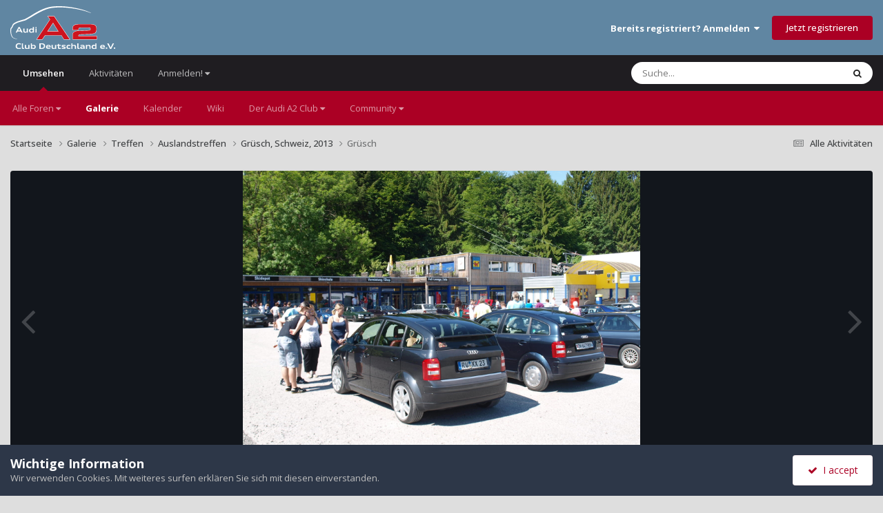

--- FILE ---
content_type: text/html; charset=utf-8
request_url: https://www.google.com/recaptcha/api2/anchor?ar=1&k=6LeQoQoTAAAAADyjMnZLkyWZYeqTvc-9uf9jsgZo&co=aHR0cHM6Ly9hMi1mcmV1bi5kZTo0NDM.&hl=de&v=PoyoqOPhxBO7pBk68S4YbpHZ&theme=light&size=normal&anchor-ms=20000&execute-ms=30000&cb=j299srg3so4q
body_size: 49469
content:
<!DOCTYPE HTML><html dir="ltr" lang="de"><head><meta http-equiv="Content-Type" content="text/html; charset=UTF-8">
<meta http-equiv="X-UA-Compatible" content="IE=edge">
<title>reCAPTCHA</title>
<style type="text/css">
/* cyrillic-ext */
@font-face {
  font-family: 'Roboto';
  font-style: normal;
  font-weight: 400;
  font-stretch: 100%;
  src: url(//fonts.gstatic.com/s/roboto/v48/KFO7CnqEu92Fr1ME7kSn66aGLdTylUAMa3GUBHMdazTgWw.woff2) format('woff2');
  unicode-range: U+0460-052F, U+1C80-1C8A, U+20B4, U+2DE0-2DFF, U+A640-A69F, U+FE2E-FE2F;
}
/* cyrillic */
@font-face {
  font-family: 'Roboto';
  font-style: normal;
  font-weight: 400;
  font-stretch: 100%;
  src: url(//fonts.gstatic.com/s/roboto/v48/KFO7CnqEu92Fr1ME7kSn66aGLdTylUAMa3iUBHMdazTgWw.woff2) format('woff2');
  unicode-range: U+0301, U+0400-045F, U+0490-0491, U+04B0-04B1, U+2116;
}
/* greek-ext */
@font-face {
  font-family: 'Roboto';
  font-style: normal;
  font-weight: 400;
  font-stretch: 100%;
  src: url(//fonts.gstatic.com/s/roboto/v48/KFO7CnqEu92Fr1ME7kSn66aGLdTylUAMa3CUBHMdazTgWw.woff2) format('woff2');
  unicode-range: U+1F00-1FFF;
}
/* greek */
@font-face {
  font-family: 'Roboto';
  font-style: normal;
  font-weight: 400;
  font-stretch: 100%;
  src: url(//fonts.gstatic.com/s/roboto/v48/KFO7CnqEu92Fr1ME7kSn66aGLdTylUAMa3-UBHMdazTgWw.woff2) format('woff2');
  unicode-range: U+0370-0377, U+037A-037F, U+0384-038A, U+038C, U+038E-03A1, U+03A3-03FF;
}
/* math */
@font-face {
  font-family: 'Roboto';
  font-style: normal;
  font-weight: 400;
  font-stretch: 100%;
  src: url(//fonts.gstatic.com/s/roboto/v48/KFO7CnqEu92Fr1ME7kSn66aGLdTylUAMawCUBHMdazTgWw.woff2) format('woff2');
  unicode-range: U+0302-0303, U+0305, U+0307-0308, U+0310, U+0312, U+0315, U+031A, U+0326-0327, U+032C, U+032F-0330, U+0332-0333, U+0338, U+033A, U+0346, U+034D, U+0391-03A1, U+03A3-03A9, U+03B1-03C9, U+03D1, U+03D5-03D6, U+03F0-03F1, U+03F4-03F5, U+2016-2017, U+2034-2038, U+203C, U+2040, U+2043, U+2047, U+2050, U+2057, U+205F, U+2070-2071, U+2074-208E, U+2090-209C, U+20D0-20DC, U+20E1, U+20E5-20EF, U+2100-2112, U+2114-2115, U+2117-2121, U+2123-214F, U+2190, U+2192, U+2194-21AE, U+21B0-21E5, U+21F1-21F2, U+21F4-2211, U+2213-2214, U+2216-22FF, U+2308-230B, U+2310, U+2319, U+231C-2321, U+2336-237A, U+237C, U+2395, U+239B-23B7, U+23D0, U+23DC-23E1, U+2474-2475, U+25AF, U+25B3, U+25B7, U+25BD, U+25C1, U+25CA, U+25CC, U+25FB, U+266D-266F, U+27C0-27FF, U+2900-2AFF, U+2B0E-2B11, U+2B30-2B4C, U+2BFE, U+3030, U+FF5B, U+FF5D, U+1D400-1D7FF, U+1EE00-1EEFF;
}
/* symbols */
@font-face {
  font-family: 'Roboto';
  font-style: normal;
  font-weight: 400;
  font-stretch: 100%;
  src: url(//fonts.gstatic.com/s/roboto/v48/KFO7CnqEu92Fr1ME7kSn66aGLdTylUAMaxKUBHMdazTgWw.woff2) format('woff2');
  unicode-range: U+0001-000C, U+000E-001F, U+007F-009F, U+20DD-20E0, U+20E2-20E4, U+2150-218F, U+2190, U+2192, U+2194-2199, U+21AF, U+21E6-21F0, U+21F3, U+2218-2219, U+2299, U+22C4-22C6, U+2300-243F, U+2440-244A, U+2460-24FF, U+25A0-27BF, U+2800-28FF, U+2921-2922, U+2981, U+29BF, U+29EB, U+2B00-2BFF, U+4DC0-4DFF, U+FFF9-FFFB, U+10140-1018E, U+10190-1019C, U+101A0, U+101D0-101FD, U+102E0-102FB, U+10E60-10E7E, U+1D2C0-1D2D3, U+1D2E0-1D37F, U+1F000-1F0FF, U+1F100-1F1AD, U+1F1E6-1F1FF, U+1F30D-1F30F, U+1F315, U+1F31C, U+1F31E, U+1F320-1F32C, U+1F336, U+1F378, U+1F37D, U+1F382, U+1F393-1F39F, U+1F3A7-1F3A8, U+1F3AC-1F3AF, U+1F3C2, U+1F3C4-1F3C6, U+1F3CA-1F3CE, U+1F3D4-1F3E0, U+1F3ED, U+1F3F1-1F3F3, U+1F3F5-1F3F7, U+1F408, U+1F415, U+1F41F, U+1F426, U+1F43F, U+1F441-1F442, U+1F444, U+1F446-1F449, U+1F44C-1F44E, U+1F453, U+1F46A, U+1F47D, U+1F4A3, U+1F4B0, U+1F4B3, U+1F4B9, U+1F4BB, U+1F4BF, U+1F4C8-1F4CB, U+1F4D6, U+1F4DA, U+1F4DF, U+1F4E3-1F4E6, U+1F4EA-1F4ED, U+1F4F7, U+1F4F9-1F4FB, U+1F4FD-1F4FE, U+1F503, U+1F507-1F50B, U+1F50D, U+1F512-1F513, U+1F53E-1F54A, U+1F54F-1F5FA, U+1F610, U+1F650-1F67F, U+1F687, U+1F68D, U+1F691, U+1F694, U+1F698, U+1F6AD, U+1F6B2, U+1F6B9-1F6BA, U+1F6BC, U+1F6C6-1F6CF, U+1F6D3-1F6D7, U+1F6E0-1F6EA, U+1F6F0-1F6F3, U+1F6F7-1F6FC, U+1F700-1F7FF, U+1F800-1F80B, U+1F810-1F847, U+1F850-1F859, U+1F860-1F887, U+1F890-1F8AD, U+1F8B0-1F8BB, U+1F8C0-1F8C1, U+1F900-1F90B, U+1F93B, U+1F946, U+1F984, U+1F996, U+1F9E9, U+1FA00-1FA6F, U+1FA70-1FA7C, U+1FA80-1FA89, U+1FA8F-1FAC6, U+1FACE-1FADC, U+1FADF-1FAE9, U+1FAF0-1FAF8, U+1FB00-1FBFF;
}
/* vietnamese */
@font-face {
  font-family: 'Roboto';
  font-style: normal;
  font-weight: 400;
  font-stretch: 100%;
  src: url(//fonts.gstatic.com/s/roboto/v48/KFO7CnqEu92Fr1ME7kSn66aGLdTylUAMa3OUBHMdazTgWw.woff2) format('woff2');
  unicode-range: U+0102-0103, U+0110-0111, U+0128-0129, U+0168-0169, U+01A0-01A1, U+01AF-01B0, U+0300-0301, U+0303-0304, U+0308-0309, U+0323, U+0329, U+1EA0-1EF9, U+20AB;
}
/* latin-ext */
@font-face {
  font-family: 'Roboto';
  font-style: normal;
  font-weight: 400;
  font-stretch: 100%;
  src: url(//fonts.gstatic.com/s/roboto/v48/KFO7CnqEu92Fr1ME7kSn66aGLdTylUAMa3KUBHMdazTgWw.woff2) format('woff2');
  unicode-range: U+0100-02BA, U+02BD-02C5, U+02C7-02CC, U+02CE-02D7, U+02DD-02FF, U+0304, U+0308, U+0329, U+1D00-1DBF, U+1E00-1E9F, U+1EF2-1EFF, U+2020, U+20A0-20AB, U+20AD-20C0, U+2113, U+2C60-2C7F, U+A720-A7FF;
}
/* latin */
@font-face {
  font-family: 'Roboto';
  font-style: normal;
  font-weight: 400;
  font-stretch: 100%;
  src: url(//fonts.gstatic.com/s/roboto/v48/KFO7CnqEu92Fr1ME7kSn66aGLdTylUAMa3yUBHMdazQ.woff2) format('woff2');
  unicode-range: U+0000-00FF, U+0131, U+0152-0153, U+02BB-02BC, U+02C6, U+02DA, U+02DC, U+0304, U+0308, U+0329, U+2000-206F, U+20AC, U+2122, U+2191, U+2193, U+2212, U+2215, U+FEFF, U+FFFD;
}
/* cyrillic-ext */
@font-face {
  font-family: 'Roboto';
  font-style: normal;
  font-weight: 500;
  font-stretch: 100%;
  src: url(//fonts.gstatic.com/s/roboto/v48/KFO7CnqEu92Fr1ME7kSn66aGLdTylUAMa3GUBHMdazTgWw.woff2) format('woff2');
  unicode-range: U+0460-052F, U+1C80-1C8A, U+20B4, U+2DE0-2DFF, U+A640-A69F, U+FE2E-FE2F;
}
/* cyrillic */
@font-face {
  font-family: 'Roboto';
  font-style: normal;
  font-weight: 500;
  font-stretch: 100%;
  src: url(//fonts.gstatic.com/s/roboto/v48/KFO7CnqEu92Fr1ME7kSn66aGLdTylUAMa3iUBHMdazTgWw.woff2) format('woff2');
  unicode-range: U+0301, U+0400-045F, U+0490-0491, U+04B0-04B1, U+2116;
}
/* greek-ext */
@font-face {
  font-family: 'Roboto';
  font-style: normal;
  font-weight: 500;
  font-stretch: 100%;
  src: url(//fonts.gstatic.com/s/roboto/v48/KFO7CnqEu92Fr1ME7kSn66aGLdTylUAMa3CUBHMdazTgWw.woff2) format('woff2');
  unicode-range: U+1F00-1FFF;
}
/* greek */
@font-face {
  font-family: 'Roboto';
  font-style: normal;
  font-weight: 500;
  font-stretch: 100%;
  src: url(//fonts.gstatic.com/s/roboto/v48/KFO7CnqEu92Fr1ME7kSn66aGLdTylUAMa3-UBHMdazTgWw.woff2) format('woff2');
  unicode-range: U+0370-0377, U+037A-037F, U+0384-038A, U+038C, U+038E-03A1, U+03A3-03FF;
}
/* math */
@font-face {
  font-family: 'Roboto';
  font-style: normal;
  font-weight: 500;
  font-stretch: 100%;
  src: url(//fonts.gstatic.com/s/roboto/v48/KFO7CnqEu92Fr1ME7kSn66aGLdTylUAMawCUBHMdazTgWw.woff2) format('woff2');
  unicode-range: U+0302-0303, U+0305, U+0307-0308, U+0310, U+0312, U+0315, U+031A, U+0326-0327, U+032C, U+032F-0330, U+0332-0333, U+0338, U+033A, U+0346, U+034D, U+0391-03A1, U+03A3-03A9, U+03B1-03C9, U+03D1, U+03D5-03D6, U+03F0-03F1, U+03F4-03F5, U+2016-2017, U+2034-2038, U+203C, U+2040, U+2043, U+2047, U+2050, U+2057, U+205F, U+2070-2071, U+2074-208E, U+2090-209C, U+20D0-20DC, U+20E1, U+20E5-20EF, U+2100-2112, U+2114-2115, U+2117-2121, U+2123-214F, U+2190, U+2192, U+2194-21AE, U+21B0-21E5, U+21F1-21F2, U+21F4-2211, U+2213-2214, U+2216-22FF, U+2308-230B, U+2310, U+2319, U+231C-2321, U+2336-237A, U+237C, U+2395, U+239B-23B7, U+23D0, U+23DC-23E1, U+2474-2475, U+25AF, U+25B3, U+25B7, U+25BD, U+25C1, U+25CA, U+25CC, U+25FB, U+266D-266F, U+27C0-27FF, U+2900-2AFF, U+2B0E-2B11, U+2B30-2B4C, U+2BFE, U+3030, U+FF5B, U+FF5D, U+1D400-1D7FF, U+1EE00-1EEFF;
}
/* symbols */
@font-face {
  font-family: 'Roboto';
  font-style: normal;
  font-weight: 500;
  font-stretch: 100%;
  src: url(//fonts.gstatic.com/s/roboto/v48/KFO7CnqEu92Fr1ME7kSn66aGLdTylUAMaxKUBHMdazTgWw.woff2) format('woff2');
  unicode-range: U+0001-000C, U+000E-001F, U+007F-009F, U+20DD-20E0, U+20E2-20E4, U+2150-218F, U+2190, U+2192, U+2194-2199, U+21AF, U+21E6-21F0, U+21F3, U+2218-2219, U+2299, U+22C4-22C6, U+2300-243F, U+2440-244A, U+2460-24FF, U+25A0-27BF, U+2800-28FF, U+2921-2922, U+2981, U+29BF, U+29EB, U+2B00-2BFF, U+4DC0-4DFF, U+FFF9-FFFB, U+10140-1018E, U+10190-1019C, U+101A0, U+101D0-101FD, U+102E0-102FB, U+10E60-10E7E, U+1D2C0-1D2D3, U+1D2E0-1D37F, U+1F000-1F0FF, U+1F100-1F1AD, U+1F1E6-1F1FF, U+1F30D-1F30F, U+1F315, U+1F31C, U+1F31E, U+1F320-1F32C, U+1F336, U+1F378, U+1F37D, U+1F382, U+1F393-1F39F, U+1F3A7-1F3A8, U+1F3AC-1F3AF, U+1F3C2, U+1F3C4-1F3C6, U+1F3CA-1F3CE, U+1F3D4-1F3E0, U+1F3ED, U+1F3F1-1F3F3, U+1F3F5-1F3F7, U+1F408, U+1F415, U+1F41F, U+1F426, U+1F43F, U+1F441-1F442, U+1F444, U+1F446-1F449, U+1F44C-1F44E, U+1F453, U+1F46A, U+1F47D, U+1F4A3, U+1F4B0, U+1F4B3, U+1F4B9, U+1F4BB, U+1F4BF, U+1F4C8-1F4CB, U+1F4D6, U+1F4DA, U+1F4DF, U+1F4E3-1F4E6, U+1F4EA-1F4ED, U+1F4F7, U+1F4F9-1F4FB, U+1F4FD-1F4FE, U+1F503, U+1F507-1F50B, U+1F50D, U+1F512-1F513, U+1F53E-1F54A, U+1F54F-1F5FA, U+1F610, U+1F650-1F67F, U+1F687, U+1F68D, U+1F691, U+1F694, U+1F698, U+1F6AD, U+1F6B2, U+1F6B9-1F6BA, U+1F6BC, U+1F6C6-1F6CF, U+1F6D3-1F6D7, U+1F6E0-1F6EA, U+1F6F0-1F6F3, U+1F6F7-1F6FC, U+1F700-1F7FF, U+1F800-1F80B, U+1F810-1F847, U+1F850-1F859, U+1F860-1F887, U+1F890-1F8AD, U+1F8B0-1F8BB, U+1F8C0-1F8C1, U+1F900-1F90B, U+1F93B, U+1F946, U+1F984, U+1F996, U+1F9E9, U+1FA00-1FA6F, U+1FA70-1FA7C, U+1FA80-1FA89, U+1FA8F-1FAC6, U+1FACE-1FADC, U+1FADF-1FAE9, U+1FAF0-1FAF8, U+1FB00-1FBFF;
}
/* vietnamese */
@font-face {
  font-family: 'Roboto';
  font-style: normal;
  font-weight: 500;
  font-stretch: 100%;
  src: url(//fonts.gstatic.com/s/roboto/v48/KFO7CnqEu92Fr1ME7kSn66aGLdTylUAMa3OUBHMdazTgWw.woff2) format('woff2');
  unicode-range: U+0102-0103, U+0110-0111, U+0128-0129, U+0168-0169, U+01A0-01A1, U+01AF-01B0, U+0300-0301, U+0303-0304, U+0308-0309, U+0323, U+0329, U+1EA0-1EF9, U+20AB;
}
/* latin-ext */
@font-face {
  font-family: 'Roboto';
  font-style: normal;
  font-weight: 500;
  font-stretch: 100%;
  src: url(//fonts.gstatic.com/s/roboto/v48/KFO7CnqEu92Fr1ME7kSn66aGLdTylUAMa3KUBHMdazTgWw.woff2) format('woff2');
  unicode-range: U+0100-02BA, U+02BD-02C5, U+02C7-02CC, U+02CE-02D7, U+02DD-02FF, U+0304, U+0308, U+0329, U+1D00-1DBF, U+1E00-1E9F, U+1EF2-1EFF, U+2020, U+20A0-20AB, U+20AD-20C0, U+2113, U+2C60-2C7F, U+A720-A7FF;
}
/* latin */
@font-face {
  font-family: 'Roboto';
  font-style: normal;
  font-weight: 500;
  font-stretch: 100%;
  src: url(//fonts.gstatic.com/s/roboto/v48/KFO7CnqEu92Fr1ME7kSn66aGLdTylUAMa3yUBHMdazQ.woff2) format('woff2');
  unicode-range: U+0000-00FF, U+0131, U+0152-0153, U+02BB-02BC, U+02C6, U+02DA, U+02DC, U+0304, U+0308, U+0329, U+2000-206F, U+20AC, U+2122, U+2191, U+2193, U+2212, U+2215, U+FEFF, U+FFFD;
}
/* cyrillic-ext */
@font-face {
  font-family: 'Roboto';
  font-style: normal;
  font-weight: 900;
  font-stretch: 100%;
  src: url(//fonts.gstatic.com/s/roboto/v48/KFO7CnqEu92Fr1ME7kSn66aGLdTylUAMa3GUBHMdazTgWw.woff2) format('woff2');
  unicode-range: U+0460-052F, U+1C80-1C8A, U+20B4, U+2DE0-2DFF, U+A640-A69F, U+FE2E-FE2F;
}
/* cyrillic */
@font-face {
  font-family: 'Roboto';
  font-style: normal;
  font-weight: 900;
  font-stretch: 100%;
  src: url(//fonts.gstatic.com/s/roboto/v48/KFO7CnqEu92Fr1ME7kSn66aGLdTylUAMa3iUBHMdazTgWw.woff2) format('woff2');
  unicode-range: U+0301, U+0400-045F, U+0490-0491, U+04B0-04B1, U+2116;
}
/* greek-ext */
@font-face {
  font-family: 'Roboto';
  font-style: normal;
  font-weight: 900;
  font-stretch: 100%;
  src: url(//fonts.gstatic.com/s/roboto/v48/KFO7CnqEu92Fr1ME7kSn66aGLdTylUAMa3CUBHMdazTgWw.woff2) format('woff2');
  unicode-range: U+1F00-1FFF;
}
/* greek */
@font-face {
  font-family: 'Roboto';
  font-style: normal;
  font-weight: 900;
  font-stretch: 100%;
  src: url(//fonts.gstatic.com/s/roboto/v48/KFO7CnqEu92Fr1ME7kSn66aGLdTylUAMa3-UBHMdazTgWw.woff2) format('woff2');
  unicode-range: U+0370-0377, U+037A-037F, U+0384-038A, U+038C, U+038E-03A1, U+03A3-03FF;
}
/* math */
@font-face {
  font-family: 'Roboto';
  font-style: normal;
  font-weight: 900;
  font-stretch: 100%;
  src: url(//fonts.gstatic.com/s/roboto/v48/KFO7CnqEu92Fr1ME7kSn66aGLdTylUAMawCUBHMdazTgWw.woff2) format('woff2');
  unicode-range: U+0302-0303, U+0305, U+0307-0308, U+0310, U+0312, U+0315, U+031A, U+0326-0327, U+032C, U+032F-0330, U+0332-0333, U+0338, U+033A, U+0346, U+034D, U+0391-03A1, U+03A3-03A9, U+03B1-03C9, U+03D1, U+03D5-03D6, U+03F0-03F1, U+03F4-03F5, U+2016-2017, U+2034-2038, U+203C, U+2040, U+2043, U+2047, U+2050, U+2057, U+205F, U+2070-2071, U+2074-208E, U+2090-209C, U+20D0-20DC, U+20E1, U+20E5-20EF, U+2100-2112, U+2114-2115, U+2117-2121, U+2123-214F, U+2190, U+2192, U+2194-21AE, U+21B0-21E5, U+21F1-21F2, U+21F4-2211, U+2213-2214, U+2216-22FF, U+2308-230B, U+2310, U+2319, U+231C-2321, U+2336-237A, U+237C, U+2395, U+239B-23B7, U+23D0, U+23DC-23E1, U+2474-2475, U+25AF, U+25B3, U+25B7, U+25BD, U+25C1, U+25CA, U+25CC, U+25FB, U+266D-266F, U+27C0-27FF, U+2900-2AFF, U+2B0E-2B11, U+2B30-2B4C, U+2BFE, U+3030, U+FF5B, U+FF5D, U+1D400-1D7FF, U+1EE00-1EEFF;
}
/* symbols */
@font-face {
  font-family: 'Roboto';
  font-style: normal;
  font-weight: 900;
  font-stretch: 100%;
  src: url(//fonts.gstatic.com/s/roboto/v48/KFO7CnqEu92Fr1ME7kSn66aGLdTylUAMaxKUBHMdazTgWw.woff2) format('woff2');
  unicode-range: U+0001-000C, U+000E-001F, U+007F-009F, U+20DD-20E0, U+20E2-20E4, U+2150-218F, U+2190, U+2192, U+2194-2199, U+21AF, U+21E6-21F0, U+21F3, U+2218-2219, U+2299, U+22C4-22C6, U+2300-243F, U+2440-244A, U+2460-24FF, U+25A0-27BF, U+2800-28FF, U+2921-2922, U+2981, U+29BF, U+29EB, U+2B00-2BFF, U+4DC0-4DFF, U+FFF9-FFFB, U+10140-1018E, U+10190-1019C, U+101A0, U+101D0-101FD, U+102E0-102FB, U+10E60-10E7E, U+1D2C0-1D2D3, U+1D2E0-1D37F, U+1F000-1F0FF, U+1F100-1F1AD, U+1F1E6-1F1FF, U+1F30D-1F30F, U+1F315, U+1F31C, U+1F31E, U+1F320-1F32C, U+1F336, U+1F378, U+1F37D, U+1F382, U+1F393-1F39F, U+1F3A7-1F3A8, U+1F3AC-1F3AF, U+1F3C2, U+1F3C4-1F3C6, U+1F3CA-1F3CE, U+1F3D4-1F3E0, U+1F3ED, U+1F3F1-1F3F3, U+1F3F5-1F3F7, U+1F408, U+1F415, U+1F41F, U+1F426, U+1F43F, U+1F441-1F442, U+1F444, U+1F446-1F449, U+1F44C-1F44E, U+1F453, U+1F46A, U+1F47D, U+1F4A3, U+1F4B0, U+1F4B3, U+1F4B9, U+1F4BB, U+1F4BF, U+1F4C8-1F4CB, U+1F4D6, U+1F4DA, U+1F4DF, U+1F4E3-1F4E6, U+1F4EA-1F4ED, U+1F4F7, U+1F4F9-1F4FB, U+1F4FD-1F4FE, U+1F503, U+1F507-1F50B, U+1F50D, U+1F512-1F513, U+1F53E-1F54A, U+1F54F-1F5FA, U+1F610, U+1F650-1F67F, U+1F687, U+1F68D, U+1F691, U+1F694, U+1F698, U+1F6AD, U+1F6B2, U+1F6B9-1F6BA, U+1F6BC, U+1F6C6-1F6CF, U+1F6D3-1F6D7, U+1F6E0-1F6EA, U+1F6F0-1F6F3, U+1F6F7-1F6FC, U+1F700-1F7FF, U+1F800-1F80B, U+1F810-1F847, U+1F850-1F859, U+1F860-1F887, U+1F890-1F8AD, U+1F8B0-1F8BB, U+1F8C0-1F8C1, U+1F900-1F90B, U+1F93B, U+1F946, U+1F984, U+1F996, U+1F9E9, U+1FA00-1FA6F, U+1FA70-1FA7C, U+1FA80-1FA89, U+1FA8F-1FAC6, U+1FACE-1FADC, U+1FADF-1FAE9, U+1FAF0-1FAF8, U+1FB00-1FBFF;
}
/* vietnamese */
@font-face {
  font-family: 'Roboto';
  font-style: normal;
  font-weight: 900;
  font-stretch: 100%;
  src: url(//fonts.gstatic.com/s/roboto/v48/KFO7CnqEu92Fr1ME7kSn66aGLdTylUAMa3OUBHMdazTgWw.woff2) format('woff2');
  unicode-range: U+0102-0103, U+0110-0111, U+0128-0129, U+0168-0169, U+01A0-01A1, U+01AF-01B0, U+0300-0301, U+0303-0304, U+0308-0309, U+0323, U+0329, U+1EA0-1EF9, U+20AB;
}
/* latin-ext */
@font-face {
  font-family: 'Roboto';
  font-style: normal;
  font-weight: 900;
  font-stretch: 100%;
  src: url(//fonts.gstatic.com/s/roboto/v48/KFO7CnqEu92Fr1ME7kSn66aGLdTylUAMa3KUBHMdazTgWw.woff2) format('woff2');
  unicode-range: U+0100-02BA, U+02BD-02C5, U+02C7-02CC, U+02CE-02D7, U+02DD-02FF, U+0304, U+0308, U+0329, U+1D00-1DBF, U+1E00-1E9F, U+1EF2-1EFF, U+2020, U+20A0-20AB, U+20AD-20C0, U+2113, U+2C60-2C7F, U+A720-A7FF;
}
/* latin */
@font-face {
  font-family: 'Roboto';
  font-style: normal;
  font-weight: 900;
  font-stretch: 100%;
  src: url(//fonts.gstatic.com/s/roboto/v48/KFO7CnqEu92Fr1ME7kSn66aGLdTylUAMa3yUBHMdazQ.woff2) format('woff2');
  unicode-range: U+0000-00FF, U+0131, U+0152-0153, U+02BB-02BC, U+02C6, U+02DA, U+02DC, U+0304, U+0308, U+0329, U+2000-206F, U+20AC, U+2122, U+2191, U+2193, U+2212, U+2215, U+FEFF, U+FFFD;
}

</style>
<link rel="stylesheet" type="text/css" href="https://www.gstatic.com/recaptcha/releases/PoyoqOPhxBO7pBk68S4YbpHZ/styles__ltr.css">
<script nonce="TtZmBXbtOkQhlRaFN5wTqw" type="text/javascript">window['__recaptcha_api'] = 'https://www.google.com/recaptcha/api2/';</script>
<script type="text/javascript" src="https://www.gstatic.com/recaptcha/releases/PoyoqOPhxBO7pBk68S4YbpHZ/recaptcha__de.js" nonce="TtZmBXbtOkQhlRaFN5wTqw">
      
    </script></head>
<body><div id="rc-anchor-alert" class="rc-anchor-alert"></div>
<input type="hidden" id="recaptcha-token" value="[base64]">
<script type="text/javascript" nonce="TtZmBXbtOkQhlRaFN5wTqw">
      recaptcha.anchor.Main.init("[\x22ainput\x22,[\x22bgdata\x22,\x22\x22,\[base64]/[base64]/[base64]/[base64]/[base64]/UltsKytdPUU6KEU8MjA0OD9SW2wrK109RT4+NnwxOTI6KChFJjY0NTEyKT09NTUyOTYmJk0rMTxjLmxlbmd0aCYmKGMuY2hhckNvZGVBdChNKzEpJjY0NTEyKT09NTYzMjA/[base64]/[base64]/[base64]/[base64]/[base64]/[base64]/[base64]\x22,\[base64]\\u003d\\u003d\x22,\[base64]/EcK/D8OVecKNwps5w7oSwo/DoklOVEnDnkcLw45dXDxzGsKlw7LDjAgdfnfCiBjCpMO8HMOUw6TDuMOQYCQLOz9OUTrDjHHCk3XDjx0/w7tyw5JSwptbSiYcP8KrXjZww7BjPn/[base64]/w6/[base64]/CkljDn8OJw7/[base64]/CpcKfTMKrT8OQTsO9w5bCiTbCgSvCr8KvV101dUjDlkFoBsKqCERyHsKxTcKaXH0xKCM8fcKQw5QCw6VVw4vDjcKoDsKawq8Zw6XDuXJNw412Z8KKwpYTXU0Yw6kuT8ONw5ZTJsK5w7/DqcO1w6FYwq4hwrNMaVAsHsOvwocTMcKnwp3DgcKqw7hFEMO4Dxk0wrsiWcKPw4HDmhgZwrnDlk4mwq0hwprDmMOUwqXCsMKHw5/DnVRFw5vCizw1dwXCuMKAwoQlNFspL2nDlVzColJww5UnwrjDjCQrwqPCoyvCpnjCicKkUTDDtXnDmDA+cUvCncKvUW9Bw7/DoVzDgxvDpFhIw5nDlcKGwpbDnTwkw5otS8OTIsOsw53DmcOvUcK9UsOOwozDtcKPMMOlI8OSJMONwofCoMK3w7sVw4nDk3g/[base64]/OihkwrzDvSnDpMKTwoHCusK6wpTDrsKIJMKqVcK/wrYjBTlLAjPCucKvYsOtR8KRCcKmwpnDiDrCrwHDtnx3QHJeMsKYVA/CrSTDu37DssOzEMO3L8OZwrMUeHDDsMOWw5fDj8K4KcKNwql8w4bDlW7CrSJ3EkpSwp3DgMO5w4/CqMKrwqIcw5lGLsK7M3HChcKZw6AfwoPCl0XCp1YQw5zDtERpQMOhw5rCj0llwokxFcKJw6l7CQFfehFodsKaSFsIasOcwrIuSExNw49wwqzDlsKZQMOfw6bDkjPDvcKwE8KlwoI1YMKhw5Ftwq8jQ8Old8OfYkHCqETDhXPCq8K5XsOQwrhkcsKcw7k+ZsOFEcO/aAjDt8OILhDCjwvDr8K3fgTCswlRwoZawqfClcOUFiLDs8Kuw5RWw4DCs0vDuTbCh8KsDR0deMKdVMKcwobDisKqDcOLWjhNAg0vwoDChETCuMOIwoHCnsO+UcKIKQTCuQhRwoTCl8O5wqfDuMKWExXCtnk/w43CjMKzw70rTQHCv3F2w4p/w6PDqyFkOcO9cRPDsMKnwrd+dgdBa8KKwqM9w5DCh8OwwqcSwrfDvAAaw4FRMMO1esOywrhPw7TDv8KRwobCkzVzJxHDg3F9KsOuw5rCsjg6KcOBCcKpwqzCrnhUFwPDicKdLwbCmCIJdMOFwo/Do8Kjd1HDj0jCs8KCbsOfLW7DgMOFGcKDwr7DhxlWwpzCiMOoRMOTRcOnwqDCnipxYz/DvRrCpTF1w7kLw73CoMKwI8KTRsOBw51GGTNswoXCrcO5w7PCvsO2w7J5LhYbG8OtJMKxwo5HU1B2wrNAw5XDpMOow6gcwo/DrgdAwpPDvUsIw6vDiMOIAF3DlsOwwoBow57DvirCrnHDl8Kbw4dwwpDCiUbCicOxw5Q6TsOOVFfDo8KUw4cYIsKcPsKVwppvw4YZIMO8wqJCw5k7LB7CmDoTwr92eCPCnw51OzbCuRjChhQ/wo4dw5DCjGxqY8OdZsKSMh/DocOJwqnCiEZ5w5HDnsOPGMOtCcKPfR86wrXDocK8O8KGw6spwoUSwr7CoCHCoxI4bmlvS8Oyw7lPbMOtw6PDl8KCw4MBFjFRwrDCpA3CssOiHXk7VxDDphLDoF08JXkrw7vDk1BOTcKLR8KsF0rCpsO6w4/DiSnDmMOFUUjDpcKEwo1Uw74cS2dIEgPCrcOyUcOyT2IXOsKlw6dFwr7DqzPDjX8BwovCpMOzWsOWQXDDnXV6w7N3wprDucKnWGrCpld5J8KbwozDjMOYT8OSwrPCpFvDh0sbTcKkTyA3d8KOdcKCwrwuw70Ow4TCsMKJw7/ClHYVw57Cskl9DsOEwqU8ScKABUBpYsOIw4LDhMO6w53DpFnCtMKxw5rDoHjCug7DphfDj8OpKhDDum/CminCoEdDwrR3wpZYwrnDliFHwqXCvHhhw6rDtQjClH/ClBzDvMOGw4E1w77DjcKuDB7CjinDmAdoJ1TDjcKGwr7CnsO+OcKNwqobwpDDimMLwoTClyQAYsKrwp/DmMKrGsKawoQzwoLDj8ODf8Kbwr3CpAjCmMOWJk5BEANFw4DCsD7Ck8Kxwqcow7vCocKJwobCk8K6w6EAPQAewpADwrx9Hw8LQcOyHFfCnRxIVMOHwr8Qw6VNw4HCl1jCs8O4FE/Dm8KrwpxWw6UmLsOuwr/Du15PEMKOwo5ZdV/CgFB0w43DkyTDjsKZJcOWFsKYN8Omw61tw5jDqsKzP8OMwqvDr8OrfkFqwp4Ewo7CmsOsdcKtw7hUwrXDo8OTw6YyBgLDjsKsasKvNsOsaktlw5dNcm0DwrzDoMKfwoY5G8K/PMOtd8O2woTDhCnCjyBewoHDv8O6w5bDoj7Cj2oAw5AnSGDCijJ1R8Ojw75swrjDqsOLU1UHBsOrVsKxwr7DhMOjwpTDtMOXdAXChcKeVcKpw6XDvg/[base64]/Ct8KXw5HDjAbCiMOww5jDj8KUPGQlw6tlw7V8YcOBby3DisKuJQrDqcO1DFfCmALDrsKyB8OqVmsJwprCv0c0w6olwrAfwojCkzPDm8KrEsKAw6APDh4/MsODb8KwJ3TChlVlw4cUaldHw5LCkcOZQmTDuTXCocOBChPDssO/[base64]/woEnDsKNe8Kuw6/CqR0Xwq8RbDrDnMKFZ8OLCcO4wq9aw4zCtsO7JjhLesKZDsO8dsKVDy97NsKQw43CjwjClcK8wrR4GsKwOllpdcOIwo3DgMOQZ8OUw6A1FMOmw6cEWW/DhVPDlcOxwppsQcKiw6IUEAN9wpU3EcOAN8ODw4Y0T8KSHToRwpHCicKawpRww4nChcKWV1TCkX3CuXNNFcKjw48WwoPCon0+bGQROUIMwoI4IU5LB8OdZExYNFzCj8K/AcKmwpjClsO+w4HDlw8AacKLw5jDsQpFG8O2w5xYU1LCqAh2Rh8rw6nDusOewqXDskTDvwx5AsKTA1kCwqPCsEN9wpPCpwXComwzwpbChAJOGmXCpj1YwoHCljnCisK6w5t/W8OPwr8ZLX7DuBTDm21hMMKsw604csO3JipLOnRXURDCsn0ZIsOuNsOnw7A8KWoMwoI8wovCoGZUDsOIKMKBVArDhXNgfcOVw5XCtcOsHMOkw4hzw47DjCFQGW8zD8O2FlrCtcOGw5EEH8OQwoM3TlYdw53Dh8OGwonDncKrQcKnw6ADccKKwq/CkyjCv8KeC8Kzw4Atw5TDhwIhKz7CpsKbC1ROQsO9WWsRBwjDu1rDmMO9w73Cti80ZWASHSXCuMO7bMKWejoNwpkjEMOnw5J9KcOvGMOowr1/[base64]/[base64]/dU1LFsOvAx7CvcKVwpYvw67CrMKTwpkQw7YMw5PDqj/Dp33CrMKYEMKWEA3CqsOIFVnClMKNN8Olw4Zvw7x4UWYBw7gMZADDhcKew77DoEFtw7NWPMKKIsKNa8KGwpVIE3hxwqDDlcKmWsOjw6fCgcOacEZbYMKPw5vCt8KUw6rCuMKDH1rCksOUw7LCrG/DmifDnAM+dCTDicKRwpBaXMKjw6wFEcOdHMKRw54xHzDCnFvDiBzDrGDDksKGNgXDml0Mwq/[base64]/DlDAHPnbDjHNMEGNHw7c7GD8uw5RGYAPDtcKbLgQ+Mkczw77DhiVJf8K5w6QFw5jCvMKtSVVww6HDsmQvw6NiQgnCmUJzacOww5ZtwrnCncOICcK8OXnCukNQwpjDr8KDT2EAw5rCsmZUw6jDiX/CtMKjwr4TesOSwrBGHMO3cyTCsG5KwrcTw7BOwofDkTzDuMKUe03DnRHCnBnCgijCn1lswrIgVG/Cg2bCunZXMsKAw4vCrsKeKRPDmhdNw6LDisK6wrZcF2HDlcKhR8KAOsOcw6k4PFTCk8OwaDzDicO2HF1DEcO1wp/[base64]/Dn8OnwqPCgBE4w5fCu8O8fsOAw4/CuMKKw5t+T2oROMOdEcOSMCMlwrI0NcKxwqHDrxkYFyPCosO7wqZBEMOnZVHDhsOJN1ZUwqNVw6PDj07DlGFODEnCl8KLA8K/wrALRAtOGy8GS8K7w7oRGsO/NsODZztDw7zDu8KYwrNCOD7Cr1XCi8KlMm9FQsKYLzfCuUvCsmEtbzwKw5rCqMOjwrXCjX7DpsOFwpEmLsK3w5vDiU3CtMKXMsKewp45RcOBwq3CoQ3DsADCv8OvwqjCpyjCscOtecONwrTCuUE1RcKWwrF/McObYG03H8KQw7N2wo8Aw4bCiFlbwpDCgXBNTSQ9LMKDKBAyLgbDlVJacCtyMXQyICrChm/DqSnDnynDsMKPaAHDqi7DvFNOw4/Dhg8Dwpgww5rDn3nDtHQ/ek3CrGJKwqLDvEjDg8KEXX7Dq0tswpZ0anfDgcKKwq1Kwp/Ck1UmHApKwrQzSMKOOl/CusK1w48JXcOGA8K+w5Ufw6lJwqREwrXCusKoeALCiBvClsOLdsKlw4EfwrLCnMODw4bDvQvCm2zDvTcqO8KWw68kw5E3w5N0RsOvYcOVwoDDicOefB/CrlzDlcOHw4jCg1DClMKXwoV2woBZwpkfwosQcsOHfXLCqsO2aWEONcO/w4pDY1EcwoUywoTDg0RvW8ORwqQPw4lSFMKSBsKnworCgcOnPXrDpDnDgAPDs8OeAcKSw4AlKCzCiDDCgsOJw4XCoMKtw6LDrXjDtcOcw57Di8Ojwo7DqMOVF8OYIxI5PGDCjsO3w4TCrgReBE9sPsODMwECwrHDnjfDv8O2wp7DtcOJw4TDoRHDpxwVwr/CoQDDkQENwrXCiMKIX8Kqw5LDicOEw6o8wq1ow7HCu0l5w4l2wo17YcKOwqHDs8K8a8KAwq7CvkrCpMKJwp7CrsKJWEzCp8Oow4EQw7hHw6omw4cGw6XDrlLCksKLw4LDnMKDwprDs8OCwq9LwoTDj2fDuEMDwp/DgS/CgcOEKg9EWCfCrkHCql4nK1Zzw4rCocKnwoPCq8OaNsKeKmd3w5BCw49Gw7PDs8Kdw4UJFsO9a1o1LsKgw4kyw7MCUQRxwq4cVsOVw5Y8wr/Cp8KOw5o2woTCssOaZ8ONC8KPRMKhw7DDqMOVwrwNYhMZKHEZFMK5wp7Du8Kqwq/Cl8OSw41MwpU/NWAtbzTCjAtSw6kNH8OlwrvCvQvDnsOHfCHDkcKawr3CscK2PsONw4fDpsOzwqnCr07Cjj01woDClMO0wqA+w6Brw43CusK8w5wUf8K6LsOUXcK4w4fDhUMEWGofw6rCrhsGwofClcO2w40/OcOZw4kOw6rCjsKWw4NuwrocHjlwdMKiw4JHw79FQWbDksKALEM+w6hIPUnCiMKbwohLfMKJwqDDlWkywpBtw7HCkFLDvng/[base64]/[base64]/w67Dr8OjB8OxAgVSwojDuF7DpsOkcybCjcOLcFYrwrXDrV7CvhvDoUBKwq5pwp1Zw7Y+wqrDuVjChibCkix9w5xjw60Cw4DCncKlwrLClsKjFUfDvMOYfxo5w61vwrRtwq9Ww4sJaUN9w6LCkcO/w6vCgMOEwrpkdUZCwr9cYQzCiMO4wq3CtMOcwqIYw5crCVFGInVpNFBMwp1WwrnCjMOBwrvDvTvCicKuw4nDi1Nbw7xUw4xYw6/DngjDgcKqw5zDpMO1w6HCmR9/Z8O6V8Ofw7lyYMK1wpXDmsONfMOPUcKBwrrCr1ILw5Juw5TDt8KGNsOvGnvCp8OqwpMLw5HDgsO+wpvDkGUZw7nDqsKmwpF1wqDCgg1hw5V7XMOVwoLDisOGIFjDucKzwr1mXsKsfcOlwoTCmE/[base64]/DiyLDrQPCrsKpdcO3w5s0w4/Di0HDhcKMwo9YwqfDm8O4BlRzCMOhEcKOwooCwq4aw7k2KnjDrB/DisKSXQLCvMOeOmBgw4BHY8Kfw5Uvw6NFe0UYw5zDuzHDvyLDpcOUHcOdI1fDli5EeMOEw6fDmsOHwrLCgXFKYBzDgUDCucOnw6nDog7CgR7Dl8KpaDbDoGzDuELDtTzDigTDjMK2wqkWRMKUU1HCnFpZAz/ChcKtwosqwpAxf8OUwo58w5jCn8OZw5M1wrbDosOfw53CtjjCgDcwwq/ClQjCtwFBQGRBWEgpwqt7e8KjwrdYw7JJwqHCsgLCsi0XBCVPwozChMO3OFgtwpzDqsOww4rDvsObfAHDrsKuFX7CpBrDtGDDmMOYw63CmHR8w6kVchNFIcK8L3DDr1ElXmzDmcK+wozClMKeZSHDnsO/w6QrO8K5w6DDucOCw4XDtsKwUsOSwqpUwqkxwrPCkcKkwpzDicKUwovDucKkwpPDm2s+DFjCocOgQMOpAmdpwoYjwrLDh8Kyw4bDl2/DgcOZwqDChA5iAxAJFnbDokXChMOzwp57w5E6UMKxw4/Cs8KDw55mw5ACw6IKwpcnwqliVcKlJsO/DMOeS8Klw5gxT8OxUMObwrrDnCLClMORV3DCrcOow4ZmwplCQXcPWCHDuDh9wq3CqsKRYFkWw5LCvSbDkT0fXMKyQn9DbCYtFMKpeRRdMMOBC8OgWkLCn8OUaX3Dj8OrwppJWWrCvsKmwq7DmE7Dp1PDi3dQw7/CrcKqNsO3UsKGZgfDiMO9esKNwo3DghfDox9LwrzDtMKwwprCgnHDqVjDmcKaN8KdHx0dEsOMw7jCm8K7w4YEw4bCv8Khc8Kcwq9/w54pfznDk8KSw5UxWRxjwoBvBhvCtCbCvwfCmxFHw5QSXMKFwqHDoTJqwpdkO1DDqD/ChcKPDklxw5gnVcKJwqllRcKDw6gpAk/CnW7DoxJTwqvDsMKswq16woRRNQrCr8O/woTDk1AGworCtnzDusOMHWdHw5J1McKQw5lzDcKTVMKlRMKpworCucKmwrUBPsKUw6wuARzCmQwPPXnDkRlFIcKvEsOqJAkZw5QJwpPDo8KCYMOrwpbCjsOBfsK/LMOQA8KEw6rDj3LDr0UmRA9/[base64]/CnsO2wqkqMyjCpcKTw5TDi8K8fMKoCyJLHEgAwoUpw7gDw6VRw7bCtDDCpsKdw50twqJmJcOtMA/[base64]/Co8O+w6Zvw7fDoljCqBBNw5nCjCwXwpEmTWorT0nCo8Kiw47Co8Kew74xWAHChDl2wrlkCMKWccKmw4/CmBIrLwnCkVHCqVItw41uw6XDjDYlQmliHcKyw7h6w5FmwoAew5fDhx7ChlbCjcK6wo7Cqxl6MMOOwrPDr0kwXMOFw6vDhsKsw5jDhE/CgEtSdsOkCMKoIcKrw7jDkcKfBCZ2wr7CrMOmeHkOOMKeJgvDuWcRwqFTXk1NT8OvaB/DsWjCucOTJcO2dzPCjGcOZ8KERsKRwpbCnkdwc8OiwrLCssK1w7LDkTVCw419MMO1w7QyKFzDkDB7Impjw6ACwpkVfcONNzhEMMKZck/[base64]/CqcKxwrPDhwhEw5FqwpLDhCjCjDQWwqfDv8OwGMO6EsKTw7ZSUcK5wr8bwpHCvMKIV0c7VcOUc8K6w6/DoiEIw5UVw6zCkzXDjEpOecKpw6EdwqUHKWPDl8OReH/[base64]/DlGDCtMOJw4jCnFRpJ8K7wrkTYhzDs8KAL0TDr8O7JXZ9WR/[base64]/Cq1PCgsKIW8OFb3NEKFl/QsKST8K4w4wBw5fDjMKJwrnCmcOTw73Cs056Bz0HHC5meTpiw5vCl8KYD8ODCQ/ClnnDgsKCwqjCoz3Dg8Kyw5JvDjfCmzwrwqoDfsOSw6sVwoZkM0nDrcOqD8Oxw7wTaylbw6bClcOTIyLCt8OWw4bDiX3DiMK7On87w7dmw68EZsOwwo1KFAHCjR4gw6gAQ8OhWnTCoGPCnDnCk3toKcKYDcKgL8OGH8OcU8O/w4NTJmlFAjLCuMOpdTfDvcKFw4bDtg/Dh8OCw6p8Si/[base64]/[base64]/MsOuwo5tw7rCqMKPwpTDgRU0MsOgJXDCuCXCvnDChkLDpEg7woctFcK/[base64]/DoALDkFcMKwg7GmXCv8KjwoptYVsTw5LDpsOFw7XDpHnDmsOlfGguwr3DrWIqAsK9wrPDpsKbJMOTL8O4wqzDmnleG0TDqxnDosOSwrvDnwHCrMOMLB3CsMKGw5wGfXLDl0vDtwfCvgbDpTM2w43DrGEfRGIEVsKdYzY/WwjCvsKMeXgoXMOrTMO+woMgw55BWsKrV2o3w7fCssK3AibDtsKXJ8KBw6xWwp5ocD9SwrHCtRfDjEFrw7BWw7c9JsORwqhLdRrDj8KySmkYw7zDnsKEw5XDgcOOwqvCrlTDg0/Cn1HDpDbCksK0VE3CjXQ1HsKUw59zw77CtkbDlsO+FXbDplnDnsOXQ8O/GMOBwpnDkXA5w6Mmwr01JMKKw4V/wp7DvlvDhsKaN0LCjBwORcOmHHbDrAk9SX0bGMKDw67CkcK6w5VUCwTChcKKQRdyw58mFkTCnHjCjMKfZMK7RsOxe8K8w6/DiAHDtl/CmsKBw6VfwopbC8K8w7bDrBrCn0DDuW7CvH/[base64]/Dtk7DomQCwqrDgj9Bwp/DlToYXMOSGFQmD8K0Q8KuDyLDs8K0F8OAwpPDmMK+JwtAwoBqMDVaw5MGwrnCjcOfwoDCkS7DqsOpw7NGE8KBS03Ch8KUaFtiw6XDgBzCrsOsBMKQVEBrIjjDocOnw5/DmGbCnDfDmcOYwq8jKcOrwqXCvQjCijU0w55tAMKUw7/Ct8Ouw7fChcOifiLCoMOHBxjCggtSMsKFw7YhdVsFKDQgwpt6w4YAN1wbwrfCp8OJQiHDqAQkGcKSTwfCusOyJcO9wqRwK3vDucOEYnTCh8O5HRp+aMOkD8KCAcK9w5LCpsONw41HX8OVHMOKw7VeF2/DksOfekTCpCIXw6Iww7cYIHvCm2FdwpsLYgbCtCDDnsOywqgbw79cB8K/DMKhX8O0YcOAw4zDssOEw4DCkng/w7svMXtEdgdYKcK0T8KdP8KQBcKJVApdwr4awrfDssKmPMOiZsKXw4NEAsOqwqAiw5jCtsO9wr5NwrgUwqvDgjgGRCzClsO1eMK2wr3DscKQPcKgQcOuNkrDhcK0w63DijUgwpHCs8K8NMOAw6Q/IcOsw5zCkB4HDldJw7Mlcz3Chl1YwqLDk8K6wppxw5jDncKKwqjDq8KEOH/Dl3DCmCLCmsKsw5hbNcKpesKqw7Q6ITfClXHCsHw4wrZ6GSDCq8Krw4fDtgkiBiVYwptEwqEmwqdPEg7DlnXDkFhvwplaw6YQw4x5wojDm3XDnMOwwozDs8KxKwgyw5fDhSPDtsKPwo3CiDvCoFINV3tuwqjDmDnDii5cBsOze8OXw4s6J8OFw5XCksKCP8ODHg5/[base64]/[base64]/Cul7DkMKXw4ZFGUo/XH1Hw5hSwoRqwofDpcKjw6vClD3CnxxdcsKsw60ICh7ClsOGwoloKgdJwpBVdMKvUlXCrkAUw73DsAfCu1pmWFEmRWDDkBUFwqvDmsOROjl4MMK+wrRuRcOlw6LDqXdmDEEXCMOuScKmwo3DocOawosXwqjDiQnDvcKTwootw4tDw40CQl7Cq3U0w4vCll7DmcOMf8K/wplow47CvMK1XsOWWsK6wqlkcmfChjxKecKtbsKFQ8KUwpACd2vCjcK5EMK4wp3DqsKGwqcDfidNw6vCrMKbLMOPwoMCZ3jDml/CocKfTMKtNmUhwrrDr8Osw45jYMO1wpRqD8OHw7VXOMKGw49oV8K/WWk0wqsYwpjChMKiwoPCi8KsbsOYwprCm3Baw6PCqVnCusKQYMK+LsODwrFCI8KWP8KgwqoETcOowqLDl8KnSmQuw5BUFsOTwoFtw7YnwqrDsyfDgkPCicKpw6LCn8OSwr7Cl3/CucKXw7DCqMKzY8O6HUpYOx1LHwXDgl4owrjCunDCoMKUJhdXK8K9clLCphHCsT/Ct8OCcsKMLETDpMKOOA/CpsOMecOiUUDCgWDDiDrDsw1gesKUwpFaw4PDhcKHw6/[base64]/ChyIxHMKPw5Jww6cdwqhBw4nDkcKValnDisKMwrTCvGfCksKhS8OGwqlywqjDukzDq8KMAMKTGV0cD8OBwpDDsn0THcKgP8KWwrx6VsKpIigbbcOrIMOEwpLDrClbbmAKwrPCmsKfSUPDscOXw4PCrDLChVbDtxTCngw8wqvCn8K0w7/CsAsEMTBawo5ePcKow6IywrfDtArDt1bDuEpsfB/ClcKFw6LDvsOpdg7DlH/Cl2fDvHDCrMKxXMKMCsOwwqBgIMKuw6paXcKdwqg7a8OKw4BMQ3N3XELCs8KuNQLDlz/[base64]/DoWLChsOQMcKfOMO+w6QXGsOLP8K8w6A0wo3CvMK4wqrDrynDjcOAecO3eylTOhnDs8KWQ8KXw5nDj8OtwoNYw5/[base64]/wqMlwqJgw68ySMKVd8OzwoRcQGF4C2/[base64]/DjQDDqMK7NQEKw4MoYT/DgSQUwrBNeMKGwpQ6VMOgBhnDimxewoF5w7LDjVwrwqJ6EMKaTE/[base64]/Dg8Orw4/Dvyoew61twrhRZkXCnMKww7DCisOKw7wccsKNw7XDm1/DvsOwHzxSw4fDlUo3RMKuw4oDwqJgbcK+ODdgHWJfw7Rbw5zCrCYDw73Cl8K/[base64]/DtQESwp00wrJ2dMKcQsKnOA7DkGdjbMKqwqHDocKbw5XDksKvw7XDpinChkjCgMK+wrXCvcKnw5vCjDXDkcOANMOcTUDDssKswrTDhMOEw7TCmMOpwrAKdsKdwrd8Rg8owrMfw7wDEsK8wpTDuVjDtMOhw4jCkMKLKl5Lwq8swr/[base64]/CqSDDrhnDpsKkTMOzwpR/w73Dq8KFw4zCvGxUbsOsJsO+w7zDpcO5OyA1F0vCimFQw47DkU9pw5PCrWDCv1F3w70/GELCjcOtw4Auw7PCsGhkEsKlA8KJHcKbbyhzKsKGfMOsw4tpZibDjlvClsKAXEJHPiNXwrEcY8K8w7V7w5zCrXpAw6DDtjfDvsKWw63DgwPDuj/DpjVYw4vDgxwtWsOUDUDCpmzDtMOVw6ZjSDMJw61MPcOTLsOONCAuaDvCmmTDmcK3PMO5c8OkcFzDlMKFWcO9RHjCuTPDh8KKCcOawpnDrhkIFRMpwpDCjMK/w5jDh8KVw7rCscOlPD1ew73CuXXCksOzw6kfZVTDvsO5SiY4wrDDtMK9wpsswqTCi24jw58Xw7RaLX3ClyNdw7zDssOJJcKcwpRcZwVDFjvDk8OATU/[base64]/DjXBgIzk5w4URe0vDjggTPCTCkCppwr1qwpg6GcKMfcOywqPCvMOtS8Kdw4ElUAYxYcOVwpvDoMOvwrptw6Qnw57DiMKTRcOowrgjS8KqwowAw6/DoMO+w51BJMK4AcOzPcOAw75Zw7hCw41bw4zCqzEVwq3Ch8Kow6tXD8KjNj3Ci8KuVwfCplvDk8OFwrzCtjRrw47CosOVUsOcS8O2wqoqb1N4w5vDnMOYw5w1dUvDkMKjwpfCmCITw4bDrcOxcG3DtMOVKwTCt8OvGBPCn3EbwpbCnCTDu2t2wqVPUMK4J2F4wp/DgMKpw6HDssOQw4XDgWBGasKbwozCrMKjCRdjw4DDlz1vw73DixZ+w4XChMKHL2LDqzLCjMK1DBp5w5DCqMOFw4ABwq/[base64]/CtcOmEcKeCcOOEMOoIcK/D1Uew6wVwoFaVsO3BcOyBjgHwrrDtMKGwqzDnh5tw6srw6nCvsOywpowU8KlwoPCkh3Cq2rDpsOiw4NNRMKDwpwqw6nCl8Kpw4nCpw/CpQ0HMMO+wr96VMK1OsKuTi1nRXZlw4nDhMKqU2tpV8Osw6IUwokcw6EWZQMURG4+F8KvN8O5wqjCisOewonCm3nCpsO8McKmXMKMF8K8wpHDt8K0w5HDoijCjwU7I0pgSA7DgcOGXsOODcKzPMO6wq88PG56a23CmSvCtVJewqTDpH0kWMOTwrzCjcKGw4Rtw5dHwp/DtcKJwpzCqsOPdcK1w63DksOIwp5ebjrCvsKpw6/DsMKHezvDh8OzwrTCg8KICVXCvgUYwpUMYMKMwqXCgipNw64LYMOOSSoMcn9JwprDun0+UMOkZsKGBlg/UW8VNcOCw53CjcK/asKqEQ93JmPCgX8mfmnChcKlwqPCnxbDuHnDvMO0wqrCiyfCmAXCuMONSMK8GMK5w57CsMOjP8KROcOvw5vCgDXChknCh3sHw4nCncOodSVHwqDDoAFxw60aw7J0wrtcPm08w60Kw6tRfxwMX0/DiknDlcOsc2RbwrUcHxLDuFtlQ8KPKsK1w7LCugHDpsKRwonCgsO+dMOXRSfClzphw6/DoH7DucOew4kYwovDpsK2HQrDtzECwo/DrgNfcwrDhMOIwqwuw7rDmDRuI8KDw6RGwrnDsMKMw6fDuVEiw4/DvcOhwqgowokHMcK5w4LCg8KLYcOIUMKZw7vCgMK/w7NGwoTCjMKHw4t5IsKdT8OEBsKZw5/CgEbCo8OxKwfDk1PCrUkRwoTCocK1A8Ogw5Rjwoc2GW4SwpUAAMKcw5YzA0IBwqQEwpHDplfCl8KoNGxEwojDtDJ0GMKzwqnDpMOBw6fCskTDo8OCWxx2wp/Dq0JFMsOMwp5IwqfCrcOSw5g/w4FBwrfDskxFYmjCp8OoEVVSwrzCucOqf0B+wrHCgnbCpSg7GDvCnGM6BzTColbChTljLWPCicK8w5/Cng/Crl0PGsKmw6Q0E8OcwqQsw53DgsOvBRZTwozChm3CoTDDp0TCnxsqZcOUOcOKwrs8w7/DghYqwq3CoMKWw5DClADCiDdkHzzCicO+w4cmPHpOCcKew5fDpCHClmhbeFnDk8KIw4HCqMOKe8OIw4/Cu3U3wo8dKVUVD0LDjcOmV8KKw4xww4rCrlTDhmLDpBtOXcOaGioMbQN5VcODOsOcw5rCiw3Cv8Kiw7dpwpnDmjTDsMOVB8OPAsOsN3NZeFAFw7gSSXLCtcK5ZGs8w4HDjHxZTcOSX1PDhDzDq3JpBsOrPgrDssO5woTCkF1LwpbDpyh6PsOSEGd+VmbDvsOxw6RCZ2/[base64]/QUg/LMKWwpPDocOdPsOpNMOuwrtlbMO5w7XDmsKQCjJTw4DCghltSk5bwqHCmcKWGsOLakrCkUVlw59HFmXDuMOnw7tCUwZvMsOuwppCcMKoFsKmwpw1w4NhQWTCmHYEw5/CrcK/FT05w7Qgw7IDFcK/wqDCjV3DjsOQYMOjwoTCtx9JLx7Ck8OnwrXCvGfDo2g7w7V6O3fCoMO5wrsUesOaL8KSEV9iw63DlmMTw6JVflzDu8O5Km1hwqRRw4XCmcOZw6kTwq3CnMOlRsK/w7UpbwN0JjtSZsKDPcO2w5k/[base64]/[base64]/CskVJRFHDgcKkEGVTwrDDusK3wrJHw6TCisOVwqrCiEB/XHgywq46wpjCm0cmw45hw5YLw7fDhMO/XcKDLcK9wpLCrcK4wrbConlqw4fCj8OJQCcMLMKlCzvDuxfCsiXCiMKpUcK1woTDs8O0SAjCosKdw5t+OsKZw67Cj3jCsMKgaCvDr23DjxnDlkHCjMOlw75qwrXCux7CogQow684woUKAcKDJcOIw5pywo5Iwp3CqUvDmz4dw4fDkwfCkA/DlBtGw4PDt8Kow40EXhPDoE3Dv8Oqw55gw4zDkcK3w5PCqRnCkMKXwp3DrMK0wq80GDDCulHDqQEGG13Do0E9w5w9w47Cj3PCll3CqMKywqXCiRkAwpLCl8KhwpM6ZMOzwopOP2vDr0EmcsKMw7AIw4/ClcO7wrvDosOVJSbDp8KiwoLCtwnDgMKNOsOBw6TDjcKDwpHChxwdN8KUPndSw4ZgwrV6wqIzw7B4w5nDtWwsCcOdwoJyw5JcCGUjwqHDulHDicK9wq/CtRzDr8OqwqHDn8OcUX5vF0lsHHodOsOVw5vCh8KWw5hHcWogNsOUwqsFZFXDpg1HZhvDiyRQbUgFwq/DmsKGFBhnw7Fuw7t5wrPDkETDiMOVFGbDjsO7w7liwrs+wosnw63CtC5EGMKzQsKBwqV8w7ogGMOhdncyfHDDiR3DrsOnw6TDrVd8wo3ClHnDgcOHKkPCmMKnD8K9w5VEGmfCviVSBGrCqcKWesOSwoR7wrxRI3dLw5/[base64]/WxLCrmZJwqIswqweZsOTw6XCgQjCikl3RcKBYMKPwoBINkYEPgwKSMK6wqrDkwLDqsKUw47DngRfeiYxaktlw5kQwp/DhVV2w5fDglLCtljDhMOMBMOjEsOSwqFYPAfDh8KrDF3DncOfwoTDsx7DqQAgwq/CuHUTwpfDvRbDvsOWw4pKwrLDi8Ofw5RmwpIKw6F7w7MubcKaE8ObJm3DpsKgL3oLYMKvw6Z3w6PCj0fCvB4yw4PDvMOtwrRFGcK4D1nDosO1O8O+YSnCpnjDucKRFQpwHx/[base64]/Doi7DvHbCiMOCBSoFYcKvwpHDiWnDizfDhsKYw67ChcOowpIWw59XAnbDilXCoCLCoj7DtwbCicO5HMK7E8K/[base64]/[base64]/wrBfasOwBMOnVMOUQcOaPsOHw4nDqULCphLCqsKrwpjDq8KgcWfDhj4lworCiMOQwrfDlMOYGhQ1wphiwqrCvBEJAMOpw77CpCkJwqp2w6EVYcOqwq3CsVYKEhZYL8KZfsO+woQzDMKlaXbDisK6M8OfDsORwoYMV8O+OsKtw4NPRB3CoRTDtzZOw7BICHnDsMK/d8K+woVpUsKfZMKJOF7CscKVS8KWw7bCnsKjP3FrwrVOwpnDkGlIwqvCoxxXw47CrMK6AV1hID0ffsO1EFXCkDVPZzolMSvDlTfClcOpDG4lwp55G8OKOsKVZcO2w5x3woPCuUdxG1nDph1oDgt2w7wMdh3Ck8OtDjnCsnRswo4/MA4qw4PDocOUw7bCnMOcw4pew5bCjFhAwpTDicK8w4vCn8OefyNyNsOLGgzCscKdPsOpHQ/CvgAww73CkcKPw5rDhcKlw68RcMOiPDvDusOfw4oHw4/Djz7DmsOAQcODDsKTY8KqAnVMwooVWMOtADLDn8OQJGHCqUDDoG03Z8OzwqsVw4Jyw5x0woxFwqFUw7BmP0wCwoh4w75vYhPDhsKIEsOVRMKGMsK4QsO1PX7DpAA/w45QUyLCs8OHKlAkR8OxWQvCj8OEZsKRw6jCpMKHGwvCj8KEETXCpsKhw6jCosO3wqk1NsKBwqktHiDCiSzDsWbCp8OJHMOoL8OBZntYwr7DtChzwo3CszVTQ8Ofw60yAn4HwofDk8OXGMK3LDIvcHHDjMKbw7J6w6bDrGbCgxzCslXDukRaw7/DrsO7w5sHDcOIw7/CpsK0w6k4XcKbwofCg8K4U8OWacKnw5V/Nh0fwq/DkU7DuMO8fcOkwp09wooVQ8OwaMOaw7U1w4YNFATDgEQtw4DCiBBSwqQcFwnCvsK+w7PCl0zCrgVLYcOZUiDCvMOdwp7Ds8OjwqXCsAAYB8Kzw58ZNFvDjsOrw4M7bB43w53CucK4OMO1wp1UOw7CmcKGwocKwrdoFcOTwoDDusOkwpjCtsK4aF/ComNBF1PCm2pRSC8WfsOPw7MUY8Kya8K1YsOmw74recKzwrEoDMKyS8KjRnAuw6vCp8KyYsOZFDoTbsOrYcKxwqDCsztUclQxw4d0w43CnMKjw4YmDcKYI8OXw7YVw7/CkcOOwpFPa8OITcOOJ2/DpsKBwqgAwrRTJWhbTsKPwqYcw74qwp1JUcKCwookwpF9KMKzA8OBw6MSwpDCiG/DicK3w6PDqsOgPCsjM8Oddi7Dt8KawqxwwqXCoMOwFMKfwqLCt8KQwq8jS8OSw44yaGDDtSsGIcKkw6PDpMK2w6ZsGSLDpD3DrMKeWUzDvC5tfcKFP0XDmsOaVsO8RcO7wrdLLMOww5rCvsOfwrrDtjRnHwvCqycPw69Lw7gUR8K2wp/DucKvwqAYw6fCpistwpXCmsK5wpbDhG4BwpZaw4RbG8KLwpTCphrDlwDCp8OjRMK8w7rDgcKZU8OhwqfCicOUwqUcw44SdhPCqMOeGH1Aw5PCiMKSwp/Ct8K1wr0Jw7LCg8OiwqBUw7zDssOZw6TCpMOHdwYndQDDrcKHMMKfUD/Drg4VN17CpwNgw7jCvDfClMODwp0jwr4cdl87dsKlw5AnOFpPwrLClzAmwozCncO6dDZvwp0Rw6vDlMOuQsOaw6HDnF89w6bDr8OqP0jClcOrw5vDpjRcAF5qwoNRLMK1CTjCsH7CtsKDC8KEAsOkwrXDixXDrMOOT8KSwo/[base64]/wplXwoDCoR5sw5Ntw6UrHRXCrMKfw5ZYPcK3w4jCoHBZX8ODw47DsSTCkiUAwogFwrA9UcKPUzxpw57DtMOLFXRmw6sFwqLCtDRdwrPChwkbaQXCnhglS8K5w7LDi0drKMOZL08kS8K9MAM/w4PCjcKlLyTDhMOfw5HDhQ4Mwq7DpcOsw6Iww6HDmMOCOMKPETkuw4jCtiLDnUI1wqnCiTlJwrzDhsK3dnkJMMORBht/dHLDv8KAfsKEwqvDi8O6aFguwoBkGMKrV8OTO8OJLMOILMOkwqDDm8OPCnbCrBR6w4zCqMKrYcKJw5suw4HDn8OhdCVDX8KQw7bCtcOZFgU+T8OEwrJ5wqPDky7CvcOhw6lzfsKWJMOcJ8KiwrzCkMOQcE9sw7Mcw685wpvCokjCvsKWC8Knw4/DljhBwo0zwoQpwr0EwqPDqH7CpW7Du1t/[base64]/[base64]/CjcKmwqHDkMOCOcOvbwjDqcK1wr3CiyLDosKcw59Tw5sSwqPDpMKLw5sxDC0oYMKew5U/w5XCk1AqwqI3EMOdw7sgw780CsO0CsKVwofDosOFdsOXwrJSw6TDgcKZZxEsP8KoNiPCksOxwp47w4FOwo5EwrDDv8OZcMKHw4LCmsKUwrI6Xj7Dj8Kcw7zCqMKRGx5rw6/[base64]/CqjbChwR/wpFbw698w6lYXnRYwqstGcO+w7tkwoJfMV7DiMOCw5/CgcObwpwFISDDpwkqMcOwQ8Kzw7sywrPCssO5JMOaw4XDhVvDoDHCjFvCvlTDgMK3CXXDqQ9uIFbCs8OFwpnDlcKCwo/[base64]/w6VOYsOJBsOWw5fDtsOdw47CuCvDvsKBJFLCjGTDqcOcwrpiOgM6wp4nw5Ydw67DpsKIw4/DpcKMXcOtDHw4w48NwrplwpUSw7fCnMOtSg/CjsKhS0vCtg7DiCrDgsOvwpPCnsOcdcKDFMKEw68QbMORZcK1wpAlbmvCsH/Dj8OLwo7CmVgWZMKiwoJFEHFXZWByw5/CsAvCv0wRbWnCrXnDnMKLwo/DoMOYw4XCgGdlwqDDhV7DtMODw6fDjHoDw5saMMOww6rDlF0nwpfDjcOdwoVswpjDvFXDgFDDtWfCq8OPwp7DogXDh8KTWcO2Yj/[base64]/[base64]/w7oWw6RQw6gsMMOxw6gtH8KVwoQ5wrPCncOjGFRSHybDv3pBw5vCgcOVbjsqw7ltdcORwpfCkHnDk2Z2w6ccT8OJR8K5fR/CuBbDh8OHwp3Di8KcehAjWCxzw40Fw5Iqw4fDpcKfCWDCocKKw5NnMzFVw6NHw4rCtsOXw6A+O8O7wp3DhhzCgzdZCMOywohvI8K5cArDqsOAwqB/[base64]/[base64]/Dmi7DncKIw5p3elzCnkdba2/[base64]/w4hNwqPChMKyKMKiw7kbwpbDgVHDsMO0wprDo8OOB8O3QsOgwp/Dj8O8csOmYcKOw7rCnzbCuWLDsBFdS3TDv8OhwpvCjSzCtMOGw5Fvw6fDi2Q4w7bDgj8hdMKzV2zDl2fCjBDDvjPDiMKXw7sRHsKgTcO3\x22],null,[\x22conf\x22,null,\x226LeQoQoTAAAAADyjMnZLkyWZYeqTvc-9uf9jsgZo\x22,0,null,null,null,1,[21,125,63,73,95,87,41,43,42,83,102,105,109,121],[1017145,855],0,null,null,null,null,0,null,0,1,700,1,null,0,\[base64]/76lBhn6iwkZoQoZnOKMAhnM8xEZ\x22,0,0,null,null,1,null,0,0,null,null,null,0],\x22https://a2-freun.de:443\x22,null,[1,1,1],null,null,null,0,3600,[\x22https://www.google.com/intl/de/policies/privacy/\x22,\x22https://www.google.com/intl/de/policies/terms/\x22],\x22+YosbOPrCxrdNhXk1/rIuW2Efuayp9Y3F1Wz8LhhriU\\u003d\x22,0,0,null,1,1769203961857,0,0,[249,204,214,117],null,[82,72,123,232],\x22RC-o1HEYlacrIQm_Q\x22,null,null,null,null,null,\x220dAFcWeA5_yifJ7mfvwj7MeaYUsunBE6SfFp_fgSOMNm4GccqN-gpp32XPoE2DVuSKOLiljlcAc98ak7Q6o0802p00KKHB7oVz3A\x22,1769286761980]");
    </script></body></html>